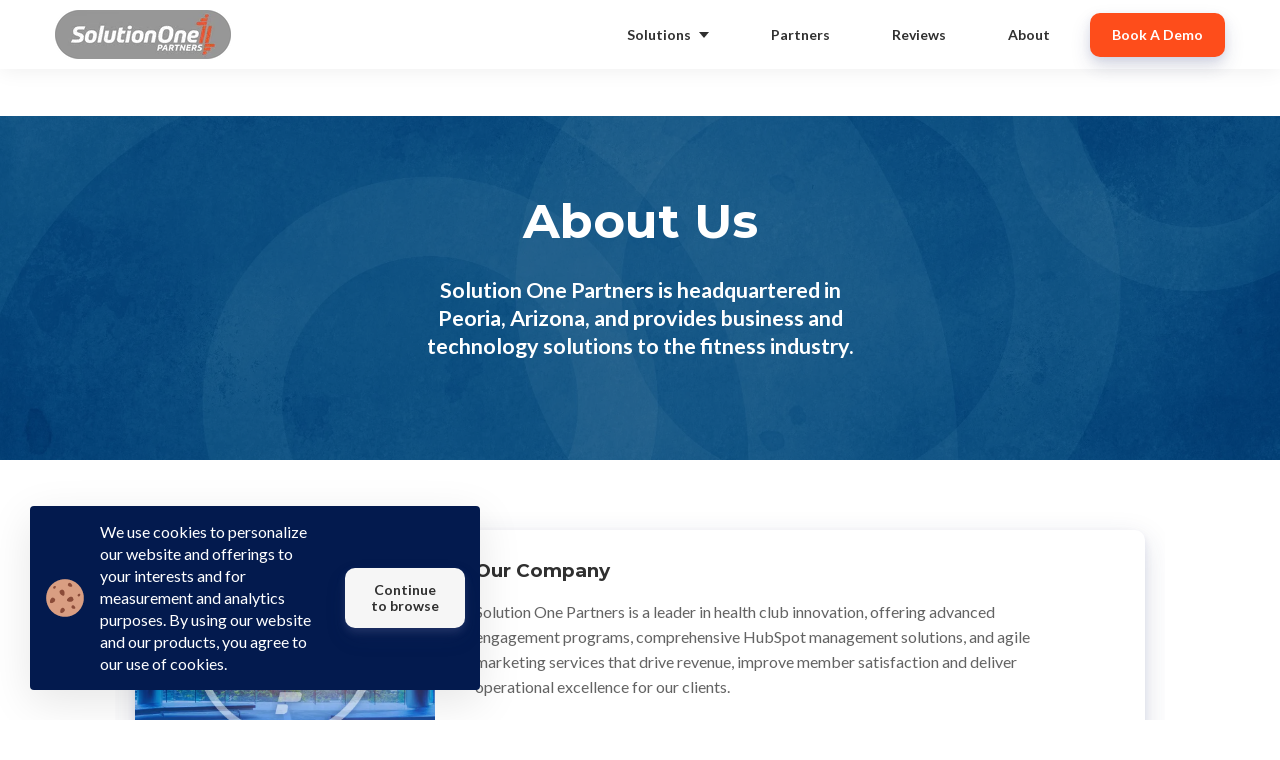

--- FILE ---
content_type: text/html; charset=utf-8
request_url: https://solutiononepartners.com/about_us/
body_size: 11703
content:

<!DOCTYPE html>
<html class="style-blue-3  custom-colors-enabled  custom-secondary-button-color-bright  custom_fonts comps live_website unicorn-platform-website" lang="en">


<head>
  
  
	<meta charset="utf-8">
	<meta name="viewport" content="width=device-width, initial-scale=1">
	<link rel="alternate" href="https://solutiononepartners.com/about_us/" hreflang="en" />
	
  
    
      <link rel="stylesheet" href="https://static-cdn.unicornplatform.com/2025-12-05.685/css/main.css">
    
  

  
    <script>
      window.isJsDelayed = false;
    </script>
    
      <script src="https://static-cdn.unicornplatform.com/2025-12-05.685/js/main.js" defer></script>
    
  
	
  
    
      <link href="https://fonts.googleapis.com/css?family=Montserrat:700|Lato:400,700&display=swap" rel="stylesheet"/><style>
			.custom_fonts .custom-google-fonts-enabled * {
				font-family: 'Lato', Helvetica, sans-serif;
			}
			.custom_fonts .custom-google-fonts-enabled h1,
			.custom_fonts .custom-google-fonts-enabled h2,
			.custom_fonts .custom-google-fonts-enabled h3,
			.custom_fonts .custom-google-fonts-enabled h4,
			.custom_fonts .custom-google-fonts-enabled h5,
			.custom_fonts .custom-google-fonts-enabled h6{
				font-family: 'Montserrat', Helvetica, serif;
			}
		</style>

    
  

	
		<link rel="icon" type="image/png" href="https://unicorn-images.b-cdn.net/8a133f8c-4521-41fb-8728-6f9252402877?optimizer=gif" sizes="16x16" />
	
	<meta property="og:type" content="website">

    
        <title>About Us</title>
        <meta property="og:title" content="About Us" />
        <meta name="twitter:title" content="About Us" />
    

    
        <meta name="description" content="Solution One Partners is headquartered in Peoria, Arizona, and provides business and technology solutions to the fitness industry.">
        <meta property="og:description" content="Solution One Partners is headquartered in Peoria, Arizona, and provides business and technology solutions to the fitness industry."/>
        <meta name="twitter:description" content="Solution One Partners is headquartered in Peoria, Arizona, and provides business and technology solutions to the fitness industry." />
    

	
		<meta property="og:image" content="https://unicorn-images.b-cdn.net/7f8dfcd1-f1d0-4540-9687-7192585533a8?optimizer=gif"/>
		<meta name="twitter:card" content="summary_large_image">
		<meta name="twitter:image" content="https://unicorn-images.b-cdn.net/7f8dfcd1-f1d0-4540-9687-7192585533a8?optimizer=gif">
  

  
  <link href="https://solutiononepartners.com/about_us/" rel="canonical"><meta name="twitter:url" content="https://solutiononepartners.com/about_us/"><meta property="og:url" content="https://solutiononepartners.com/about_us/">
	
	

  
  
    <script>
      window.unicornEnv = "production"
    </script>
  
  
	<script type="text/javascript" id="hs-script-loader" async defer src="//js.hs-scripts.com/45810484.js"></script>
	<!-- Google tag (gtag.js) --> <script async src="https://www.googletagmanager.com/gtag/js?id=G-DNYKVL9SVX"></script> <script>  window.dataLayer = window.dataLayer || [];  function gtag(){dataLayer.push(arguments);}  gtag('js', new Date());  gtag('config', 'G-DNYKVL9SVX'); </script>
  

  

  
  
</head>

<body class="custom-google-fonts-enabled comps has-cardRadius has-cardShadow has-fontSizeH1 has-buttonRadius has-buttonShadow has-fontSizeContent has-fontSizeParagraphs has-buttonShadow--large has-cardShadow--large " id="178624-520165">

    
	
	







	<nav 
  id="uni-navigation-bar" 
  class="js-nav nav-02  nav-02--sticky  nav-02--sticky--white  "
  
  >
		<div class="container container--large">
			<div class="nav-02__box">
				<div class="nav-02__logo"><a aria-label="Home" class="nav-02__link" href="/" target="_self">
					
            
						<img 
            
              class="nav-02__logo_img" 
              height="49"
              alt="S1p logo"
              
              
                src="https://unicorn-images.b-cdn.net/c71a11a7-e948-4f80-acff-51abd11d679e?optimizer=gif"
                srcset="https://unicorn-images.b-cdn.net/c71a11a7-e948-4f80-acff-51abd11d679e?optimizer=gif&amp;width=177&amp;height=49 177w,https://unicorn-images.b-cdn.net/c71a11a7-e948-4f80-acff-51abd11d679e?optimizer=gif&amp;width=354&amp;height=98 354w,https://unicorn-images.b-cdn.net/c71a11a7-e948-4f80-acff-51abd11d679e?optimizer=gif&amp;width=531&amp;height=147 531w,"
                sizes="177px"
              
            />
					
					
				</a></div>
				<div class="nav-02__links js-menu">
					<div class="nav-02__list_wrapper  ">
						<ul class="nav-02__list nav-02__list--desktop">
                        
                        
                            


    
        
            
                <li class="nav-02__item">
                    
                        <button class="button   button--black-outline  button--empty  button--has-dropdown button--has-arrow js-toggle-dropdown "><span class="button__text">Solutions</span>
                            <span class="dropdown">
                                <ul class="dropdown__list">
                                
                                    
                                        <li class="dropdown__item">
                                            <a href="/solutions" target="_self" class="button button--empty button--black-outline">
                                                <span class="button__text">See All Solutions</span>
                                            </a>
                                        </li>
                                    
                                
                                    
                                        <li class="dropdown__item">
                                            <a href="/marketingservices" target="_self" class="button button--empty button--black-outline">
                                                <span class="button__text">Marketing Services</span>
                                            </a>
                                        </li>
                                    
                                
                                    
                                        <li class="dropdown__item">
                                            <a href="/loyalty_rewards" target="_self" class="button button--empty button--black-outline">
                                                <span class="button__text">Loyalty & Rewards</span>
                                            </a>
                                        </li>
                                    
                                
                                    
                                        <li class="dropdown__item">
                                            <a href="/hubspot" target="_self" class="button button--empty button--black-outline">
                                                <span class="button__text">HubSpot for Fitness Brands</span>
                                            </a>
                                        </li>
                                    
                                
                                    
                                        <li class="dropdown__item">
                                            <a href="/digital-guest-registration" target="_self" class="button button--empty button--black-outline">
                                                <span class="button__text">Digital Guest Registration</span>
                                            </a>
                                        </li>
                                    
                                
                                    
                                        <li class="dropdown__item">
                                            <a href="/custom_referral" target="_self" class="button button--empty button--black-outline">
                                                <span class="button__text">Custom Referral Campaigns</span>
                                            </a>
                                        </li>
                                    
                                
                                    
                                        <li class="dropdown__item">
                                            <a href="/apparel" target="_self" class="button button--empty button--black-outline">
                                                <span class="button__text">Custom Brand Apparel Store</span>
                                            </a>
                                        </li>
                                    
                                
                                    
                                        <li class="dropdown__item">
                                            <a href="/ai_voice_technology" target="_self" class="button button--empty button--black-outline">
                                                <span class="button__text">AI Voice Technology</span>
                                            </a>
                                        </li>
                                    
                                
                                    
                                        <li class="dropdown__item">
                                            <a href="/advancedleadcapture" target="_self" class="button button--empty button--black-outline">
                                                <span class="button__text">Advanced Lead Capture</span>
                                            </a>
                                        </li>
                                    
                                
                                </ul>
                            </span>
                        </button>
                    
                </li>
            
        
    
        
            
                <li class="nav-02__item">
                    
                        <a
                            class="button   button--black-outline  button--empty "
                                href="/#other-01-801701" target="_self"><span class="button__text">Partners</span>
                            </a>
                    
                </li>
            
        
    
        
            
                <li class="nav-02__item">
                    
                        <a
                            class="button   button--black-outline  button--empty "
                                href="/#testimonials-02-713291" target="_self"><span class="button__text">Reviews</span>
                            </a>
                    
                </li>
            
        
    
        
            
                <li class="nav-02__item">
                    
                        <a
                            class="button   button--black-outline  button--empty "
                                href="/about_us" target="_self"><span class="button__text">About</span>
                            </a>
                    
                </li>
            
        
    


                        
							<li class="nav-02__item">
								
	
<div class="buttons-set"><ul class="buttons-set__list"><li class="buttons-set__item"><a
				 data-stripe-product-id="" data-stripe-mode="payment" data-successful-payment-url="" data-cancel-payment-url=""

				 class="button button--accent-bg " href="https://meetings.hubspot.com/ryan-wiederspan" target="_blank"    ><span class="button__text">Book A Demo</span></a></li></ul></div>

							</li>
						</ul>
						<ul class="nav-02__list nav-02__list--mobile">
                            
                            
                                


    
        
            
                <li class="nav-02__item">
                    
                        <button class="button   button--black-outline  button--empty  button--has-dropdown button--has-arrow js-toggle-dropdown "><span class="button__text">Solutions</span>
                            <span class="dropdown">
                                <ul class="dropdown__list">
                                
                                    
                                        <li class="dropdown__item">
                                            <a href="/solutions" target="_self" class="button button--empty button--black-outline">
                                                <span class="button__text">See All Solutions</span>
                                            </a>
                                        </li>
                                    
                                
                                    
                                        <li class="dropdown__item">
                                            <a href="/marketingservices" target="_self" class="button button--empty button--black-outline">
                                                <span class="button__text">Marketing Services</span>
                                            </a>
                                        </li>
                                    
                                
                                    
                                        <li class="dropdown__item">
                                            <a href="/loyalty_rewards" target="_self" class="button button--empty button--black-outline">
                                                <span class="button__text">Loyalty & Rewards</span>
                                            </a>
                                        </li>
                                    
                                
                                    
                                        <li class="dropdown__item">
                                            <a href="/hubspot" target="_self" class="button button--empty button--black-outline">
                                                <span class="button__text">HubSpot for Fitness Brands</span>
                                            </a>
                                        </li>
                                    
                                
                                    
                                        <li class="dropdown__item">
                                            <a href="/digital-guest-registration" target="_self" class="button button--empty button--black-outline">
                                                <span class="button__text">Digital Guest Registration</span>
                                            </a>
                                        </li>
                                    
                                
                                    
                                        <li class="dropdown__item">
                                            <a href="/custom_referral" target="_self" class="button button--empty button--black-outline">
                                                <span class="button__text">Custom Referral Campaigns</span>
                                            </a>
                                        </li>
                                    
                                
                                    
                                        <li class="dropdown__item">
                                            <a href="/apparel" target="_self" class="button button--empty button--black-outline">
                                                <span class="button__text">Custom Brand Apparel Store</span>
                                            </a>
                                        </li>
                                    
                                
                                    
                                        <li class="dropdown__item">
                                            <a href="/ai_voice_technology" target="_self" class="button button--empty button--black-outline">
                                                <span class="button__text">AI Voice Technology</span>
                                            </a>
                                        </li>
                                    
                                
                                    
                                        <li class="dropdown__item">
                                            <a href="/advancedleadcapture" target="_self" class="button button--empty button--black-outline">
                                                <span class="button__text">Advanced Lead Capture</span>
                                            </a>
                                        </li>
                                    
                                
                                </ul>
                            </span>
                        </button>
                    
                </li>
            
        
    
        
            
                <li class="nav-02__item">
                    
                        <a
                            class="button   button--black-outline  button--empty "
                                href="/#other-01-801701" target="_self"><span class="button__text">Partners</span>
                            </a>
                    
                </li>
            
        
    
        
            
                <li class="nav-02__item">
                    
                        <a
                            class="button   button--black-outline  button--empty "
                                href="/#testimonials-02-713291" target="_self"><span class="button__text">Reviews</span>
                            </a>
                    
                </li>
            
        
    
        
            
                <li class="nav-02__item">
                    
                        <a
                            class="button   button--black-outline  button--empty "
                                href="/about_us" target="_self"><span class="button__text">About</span>
                            </a>
                    
                </li>
            
        
    


                            
							<li class="nav-02__item">
								
	
<div class="buttons-set"><ul class="buttons-set__list"><li class="buttons-set__item"><a
				 data-stripe-product-id="" data-stripe-mode="payment" data-successful-payment-url="" data-cancel-payment-url=""

				 class="button button--accent-bg " href="https://meetings.hubspot.com/ryan-wiederspan" target="_blank"    ><span class="button__text">Book A Demo</span></a></li></ul></div>

							</li>
						</ul>
					</div>
          
            
              <div class="nav-02__burger">
	<button class="burger burger--black js-open-menu" type="button" title="Open menu">
		<div class="burger__box">
			<div class="burger__inner"></div>
		</div>
	</button>
</div>

            
          
				</div>
			</div>
		</div>
	</nav>
  
  




  
  
  
  
  
  
  
  
	<div 
    class="page-component__bg_image_box    bg-white-color   header-23-parent  is-first-component"
    id="header-23-687491"
    
    
  >
		
		<div 
      class="page-component__bg_overlay_box " 
      style=""
    >
			
		</div>
    
		<div class="page-component__wrapper" style="z-index: 15;padding-top: 1px;padding-bottom: 1px;">
      
        
	
	
	
	
	<header class="header-23 graphics-image default-graphics-image">
		<div class="container container--large header-23__container">
			<div class="header-23__left">
				<div class="header-23__left_content">
					
					
					<div class="header-23__cta_box">
						
	


					</div>
				</div>
			</div>
			<div class="header-23__right">
        
      </div>
		</div>
	</header>


      
		</div>
	</div>
  
  

  
  
  
  
  
  
  
  
	<div 
    class="page-component__bg_image_box    page-component__bg_image_box--dark-bg  bg-mature-color   page-component__bg_image_box--has-image  uni-is-dark-bg  header-29-parent  is-not-first-component"
    id="header-29-155631"
     style="background-image: url('https://unicorn-images.b-cdn.net/78ba8015-9c18-428a-8e75-717a35aa7fbe?optimizer=gif')" 
    
  >
		
		<div 
      class="page-component__bg_overlay_box " 
      style="opacity: 0.7;"
    >
			
		</div>
    
		<div class="page-component__wrapper" style="z-index: 14;padding-top:50px;padding-bottom:50px;">
      
        
	
	
	
	
	<header class="header-29">
		<div class="header-29__box">
			<div class="container container--mid header-29__container">
				<div class="header-29__text_box">
					
						
							<h2 class="title-text heading heading--accent header-29__heading  text-white" >About Us</h2>
						
					
					
						<div class="subtitle-text header-29__text content_box  text-white"><h3><strong>Solution One Partners is headquartered in Peoria, Arizona, and provides business and technology solutions to the fitness industry.</strong></h3>
</div>
					
					<div class="header-29__buttons">
						
	


					</div>
				</div>
			</div>
		</div>
	</header>


      
		</div>
	</div>
  
  

  
  
  
  
  
  
  
  
	<div 
    class="page-component__bg_image_box    bg-white-color   posts-03-parent  is-not-first-component"
    id="posts-03-468071"
    
    
  >
		
		<div 
      class="page-component__bg_overlay_box " 
      style=""
    >
			
		</div>
    
		<div class="page-component__wrapper" style="z-index: 13;padding-top:50px;">
      
        
	
  
  
  
	<div class="posts-03  slider_with_one_slide ">
		




		<div class="container">
			<div class="slider">
				<div class="slider__box js-slider" data-slider-config="{&quot;arrows&quot;: true, &quot;dots&quot;: true, &quot;infinite&quot;: true, &quot;speed&quot;: 300, &quot;fade&quot;: false, &quot;cssEase&quot;: &quot;ease&quot;, &quot;adaptiveHeight&quot;: false, &quot;lazyLoad&quot;: &quot;ondemand&quot;}"
				>
					
						<div class="posts-03__item ">
							<div class="sh-4 card-container posts-03__wrapper ">
								
                
                
									<div class="posts-03__img_box">

                      <img 
                        loading="lazy" 
                        alt="Solution one partners lobby interior" 
                        class="posts-03__img"
                        
                        
                          src="https://unicorn-images.b-cdn.net/57519e60-2da8-4f46-83e0-c4446dcf5031?optimizer=gif"
                          srcset="https://unicorn-images.b-cdn.net/57519e60-2da8-4f46-83e0-c4446dcf5031?optimizer=gif&amp;width=746&amp;height=420 746w,https://unicorn-images.b-cdn.net/57519e60-2da8-4f46-83e0-c4446dcf5031?optimizer=gif&amp;width=747&amp;height=420 747w,https://unicorn-images.b-cdn.net/57519e60-2da8-4f46-83e0-c4446dcf5031?optimizer=gif&amp;width=1776&amp;height=1000 1776w,https://unicorn-images.b-cdn.net/57519e60-2da8-4f46-83e0-c4446dcf5031?optimizer=gif&amp;width=1200&amp;height=675 1200w,https://unicorn-images.b-cdn.net/57519e60-2da8-4f46-83e0-c4446dcf5031?optimizer=gif&amp;width=1200&amp;height=675 1200w,"
                          sizes="(max-width: 320px) 746px,(max-width: 760px) 747px,1776px"
                        
                      >

                      <img 
                        loading="lazy" 
                        alt="Solution one partners lobby interior" 
                        class="posts-03__bg_img"
                        
                        
                          src="https://unicorn-images.b-cdn.net/57519e60-2da8-4f46-83e0-c4446dcf5031?optimizer=gif"
                          srcset="https://unicorn-images.b-cdn.net/57519e60-2da8-4f46-83e0-c4446dcf5031?optimizer=gif&amp;width=138&amp;height=78 138w,https://unicorn-images.b-cdn.net/57519e60-2da8-4f46-83e0-c4446dcf5031?optimizer=gif&amp;width=17&amp;height=10 17w,https://unicorn-images.b-cdn.net/57519e60-2da8-4f46-83e0-c4446dcf5031?optimizer=gif&amp;width=276&amp;height=156 276w,https://unicorn-images.b-cdn.net/57519e60-2da8-4f46-83e0-c4446dcf5031?optimizer=gif&amp;width=34&amp;height=20 34w,https://unicorn-images.b-cdn.net/57519e60-2da8-4f46-83e0-c4446dcf5031?optimizer=gif&amp;width=414&amp;height=234 414w,https://unicorn-images.b-cdn.net/57519e60-2da8-4f46-83e0-c4446dcf5031?optimizer=gif&amp;width=51&amp;height=30 51w,"
                          sizes="(max-width: 760px) 138px,17px"
                        
                      >

                  </div>
								
								<div class="posts-03__text_box ">
									<div class="posts-03__body">
										
										
											<h3 class="def-18_72 title-text--inner posts-03__title">Our Company</h3>
										
										
											<div class="content_box">
												<div class="content-text posts-03__text"><p></p>
<p>Solution One Partners is a leader in health club innovation, offering advanced engagement programs, comprehensive HubSpot management solutions, and agile marketing services that drive revenue, improve member satisfaction and deliver operational excellence for our clients.</p>
</div>
											</div>
										
										
									</div>
									
								</div>
							</div>
						</div>
					
				</div>
			</div>
			<div class="bottom_cta">
				
	


			</div>
		</div>
	</div>


      
		</div>
	</div>
  
  

  
  
  
  
  
  
  
  
	<div 
    class="page-component__bg_image_box    bg-white-color   links-01-parent  is-not-first-component"
    id="posts-01-510001"
    
    
  >
		
		<div 
      class="page-component__bg_overlay_box " 
      style=""
    >
			
		</div>
    
		<div class="page-component__wrapper" style="z-index: 12;padding-top: 1px;padding-bottom: 1px;">
      
        
	
  
  
	<div class="links-01">
		


	
	
	<div class="container container--small">
		<div class="title-box title-box--center">
			
			
				<div class="subtitle-text title-box__text content_box "><h2>Building Blocks of Success</h2>
</div>
			
		</div>
	</div>


		<div class="container container--small">
			<ul class="links-01__list">
				
					
				
					
				
					
				
					
				
					
				
					
				
					
				
					
				
					
				
			</ul>
			<div class="bottom_cta">
				
	


			</div>
		</div>
	</div>


      
		</div>
	</div>
  
    <style>
      /* Heading */

#posts-01-510001 .heading {
    font-size: 3.1em;
    line-height: 1.1;
    margin-bottom: 0.2em;
    margin-top: 0.5em;
    font-weight: 700;
}

@media (max-width: 768px) {
    #posts-01-510001 .heading {
        font-size: 2.4em;
        line-height: 1.2;
        margin-bottom: 0.3em;
    }
}

@media (max-width: 500px) {
    #posts-01-510001 .heading {
        font-size: 2em;
        line-height: 1.2;
        margin-bottom: 0.3em;
    }
}

/* Sub-heading */

#posts-01-510001 .title-box__text {
      font-size: 1.2em;
      line-height: 1.4;
      max-width: 600px;
}
@media (max-width: 768px) {
#posts-01-510001 .title-box__text {
      font-size: 1.1em;
      line-height: 1.4;
   }
}
#posts-01-510001 .container--small {
    max-width: 1200px;
}

/* Image */

#posts-01-510001 .links-01__list {
    display: flex;
    padding: 0;
    margin: 0;
    list-style: none;
    margin-top: 40px;
    flex-wrap: wrap;
    align-items: stretch;
    justify-content: center;
}
#posts-01-510001 .links-01__item {
    margin-bottom: 16px;
    display: flex;
    width: 100%;
    max-width: 50%;
    align-items: stretch;
 }
#posts-01-510001 .links-01__link {
    border-radius: 16px;
    box-shadow: none;
    border: 1px solid rgba(136,144,195,0.25);
    transition: box-shadow .2s ease,transform .2s ease;
    min-height: 140px;
    display: flex;
    align-content: center;
    align-items: center;
    width: 100%;
    margin-right: 8px;
    margin-left: 8px;
}
#posts-01-510001 .links-01__link:hover {
    border: 1px solid rgba(136,144,195,0.6);
}

@media (max-width: 1020px) {
#posts-01-510001 .links-01__list {
    display: flex;
    align-items: stretch;
    justify-content: center;
    flex-direction: column;
}
}

@media (max-width: 1020px) {
#posts-01-510001 .links-01__item {
    max-width: 100%;
 }
}

/* Dark BG */

#posts-01-510001.uni-is-dark-bg .links-01__link {
    border-radius: 16px;
    box-shadow: none;
    border: 1px solid rgba(255,255,255,0.2);
    transition: box-shadow .2s ease,transform .2s ease;
    min-height: 140px;
    display: flex;
    align-content: center;
    align-items: center;
    width: 100%;
    margin-right: 8px;
    margin-left: 8px;
    background-color: transparent;
}
#posts-01-510001.uni-is-dark-bg .links-01__link:hover {
    border: 1px solid rgba(255,255,255,0.6);
}

#posts-01-510001.uni-is-dark-bg .links-01__text_title {
    color: white;
}
#posts-01-510001.uni-is-dark-bg .links-01__pseudo-button {
background-color: rgb(0 0 0 / 15%);
}

#posts-01-510001.uni-is-dark-bg .icon svg * {
   fill:white;
}
    </style>
  
  

  
  
  
  
  
  
  
  
	<div 
    class="page-component__bg_image_box    bg-white-color   posts-05-parent  is-not-first-component"
    id="posts-05-4131"
    
    
  >
		
		<div 
      class="page-component__bg_overlay_box " 
      style=""
    >
			
		</div>
    
		<div class="page-component__wrapper" style="z-index: 11;padding-top: 1px;padding-bottom:100px;">
      
        
	
  
	<div class="posts-05">
		




		<div class="container container--large">
			<div class="posts-05__wrapper">
				
					<div class="sh-4 card-container posts-05__item">
						<div class="posts-05__img_box  " style="background-color: #e4e4e4">
							
                
								

	
		<img loading="lazy"
      alt="Success team working together"
			class="posts-05__img"
			height="100"

      
        src="https://unicorn-images.b-cdn.net/a17491ee-62af-4bf0-87f4-1f3cc6d91d53?optimizer=gif"
        srcset="https://unicorn-images.b-cdn.net/a17491ee-62af-4bf0-87f4-1f3cc6d91d53?optimizer=gif&amp;width=177&amp;height=100 177w,https://unicorn-images.b-cdn.net/a17491ee-62af-4bf0-87f4-1f3cc6d91d53?optimizer=gif&amp;width=177&amp;height=100 177w,https://unicorn-images.b-cdn.net/a17491ee-62af-4bf0-87f4-1f3cc6d91d53?optimizer=gif&amp;width=178&amp;height=100 178w,https://unicorn-images.b-cdn.net/a17491ee-62af-4bf0-87f4-1f3cc6d91d53?optimizer=gif&amp;width=178&amp;height=100 178w,https://unicorn-images.b-cdn.net/a17491ee-62af-4bf0-87f4-1f3cc6d91d53?optimizer=gif&amp;width=177&amp;height=100 177w,https://unicorn-images.b-cdn.net/a17491ee-62af-4bf0-87f4-1f3cc6d91d53?optimizer=gif&amp;width=354&amp;height=200 354w,https://unicorn-images.b-cdn.net/a17491ee-62af-4bf0-87f4-1f3cc6d91d53?optimizer=gif&amp;width=354&amp;height=200 354w,https://unicorn-images.b-cdn.net/a17491ee-62af-4bf0-87f4-1f3cc6d91d53?optimizer=gif&amp;width=356&amp;height=200 356w,https://unicorn-images.b-cdn.net/a17491ee-62af-4bf0-87f4-1f3cc6d91d53?optimizer=gif&amp;width=356&amp;height=200 356w,https://unicorn-images.b-cdn.net/a17491ee-62af-4bf0-87f4-1f3cc6d91d53?optimizer=gif&amp;width=354&amp;height=200 354w,https://unicorn-images.b-cdn.net/a17491ee-62af-4bf0-87f4-1f3cc6d91d53?optimizer=gif&amp;width=531&amp;height=300 531w,https://unicorn-images.b-cdn.net/a17491ee-62af-4bf0-87f4-1f3cc6d91d53?optimizer=gif&amp;width=531&amp;height=300 531w,https://unicorn-images.b-cdn.net/a17491ee-62af-4bf0-87f4-1f3cc6d91d53?optimizer=gif&amp;width=534&amp;height=300 534w,https://unicorn-images.b-cdn.net/a17491ee-62af-4bf0-87f4-1f3cc6d91d53?optimizer=gif&amp;width=534&amp;height=300 534w,https://unicorn-images.b-cdn.net/a17491ee-62af-4bf0-87f4-1f3cc6d91d53?optimizer=gif&amp;width=531&amp;height=300 531w,"
        sizes="(max-width: 320px) 177px,(max-width: 375px) 177px,(max-width: 425px) 178px,(max-width: 600px) 178px,177px"
      
		/>
	


							
						</div>
						<div class="posts-05__text">
							
								<h3 class="posts-05__title"><span class="title-text--inner def-18_72">Team Support</span><span class="content-text def-14 posts-05__title_info"></span></h3>
							
							<div class="content-text posts-05__info content_box"><p>Our experienced Client Success Team supports you with ongoing optimization strategies and analysis-based insights.</p>
</div>
							
						</div>
					</div>
				
					<div class="sh-4 card-container posts-05__item">
						<div class="posts-05__img_box  " style="background-color: #b9e985">
							
                
								

	
		<img loading="lazy"
      alt="Customer service representative"
			class="posts-05__img"
			height="100"

      
        src="https://unicorn-images.b-cdn.net/c921221b-53c0-45a7-a830-53586a83eeec?optimizer=gif"
        srcset="https://unicorn-images.b-cdn.net/c921221b-53c0-45a7-a830-53586a83eeec?optimizer=gif&amp;width=177&amp;height=100 177w,https://unicorn-images.b-cdn.net/c921221b-53c0-45a7-a830-53586a83eeec?optimizer=gif&amp;width=177&amp;height=100 177w,https://unicorn-images.b-cdn.net/c921221b-53c0-45a7-a830-53586a83eeec?optimizer=gif&amp;width=178&amp;height=100 178w,https://unicorn-images.b-cdn.net/c921221b-53c0-45a7-a830-53586a83eeec?optimizer=gif&amp;width=178&amp;height=100 178w,https://unicorn-images.b-cdn.net/c921221b-53c0-45a7-a830-53586a83eeec?optimizer=gif&amp;width=177&amp;height=100 177w,https://unicorn-images.b-cdn.net/c921221b-53c0-45a7-a830-53586a83eeec?optimizer=gif&amp;width=354&amp;height=200 354w,https://unicorn-images.b-cdn.net/c921221b-53c0-45a7-a830-53586a83eeec?optimizer=gif&amp;width=354&amp;height=200 354w,https://unicorn-images.b-cdn.net/c921221b-53c0-45a7-a830-53586a83eeec?optimizer=gif&amp;width=356&amp;height=200 356w,https://unicorn-images.b-cdn.net/c921221b-53c0-45a7-a830-53586a83eeec?optimizer=gif&amp;width=356&amp;height=200 356w,https://unicorn-images.b-cdn.net/c921221b-53c0-45a7-a830-53586a83eeec?optimizer=gif&amp;width=354&amp;height=200 354w,https://unicorn-images.b-cdn.net/c921221b-53c0-45a7-a830-53586a83eeec?optimizer=gif&amp;width=531&amp;height=300 531w,https://unicorn-images.b-cdn.net/c921221b-53c0-45a7-a830-53586a83eeec?optimizer=gif&amp;width=531&amp;height=300 531w,https://unicorn-images.b-cdn.net/c921221b-53c0-45a7-a830-53586a83eeec?optimizer=gif&amp;width=534&amp;height=300 534w,https://unicorn-images.b-cdn.net/c921221b-53c0-45a7-a830-53586a83eeec?optimizer=gif&amp;width=534&amp;height=300 534w,https://unicorn-images.b-cdn.net/c921221b-53c0-45a7-a830-53586a83eeec?optimizer=gif&amp;width=531&amp;height=300 531w,"
        sizes="(max-width: 320px) 177px,(max-width: 375px) 177px,(max-width: 425px) 178px,(max-width: 600px) 178px,177px"
      
		/>
	


							
						</div>
						<div class="posts-05__text">
							
								<h3 class="posts-05__title"><span class="title-text--inner def-18_72">Customer Service</span><span class="content-text def-14 posts-05__title_info"></span></h3>
							
							<div class="content-text posts-05__info content_box"><p>We offer comprehensive contact options in the U.S., including email, chat, and live operator coverage to meet your business needs.</p>
</div>
							
						</div>
					</div>
				
					<div class="sh-4 card-container posts-05__item">
						<div class="posts-05__img_box  " style="background-color: #dbfff5">
							
                
								

	
		<img loading="lazy"
      alt="Program analytics tablet laptop"
			class="posts-05__img"
			height="20"

      
        src="https://unicorn-images.b-cdn.net/f74f2699-b8f0-46fa-8dea-db1dc7c40fc4?optimizer=gif"
        srcset="https://unicorn-images.b-cdn.net/f74f2699-b8f0-46fa-8dea-db1dc7c40fc4?optimizer=gif&amp;width=36&amp;height=20 36w,https://unicorn-images.b-cdn.net/f74f2699-b8f0-46fa-8dea-db1dc7c40fc4?optimizer=gif&amp;width=36&amp;height=20 36w,https://unicorn-images.b-cdn.net/f74f2699-b8f0-46fa-8dea-db1dc7c40fc4?optimizer=gif&amp;width=36&amp;height=20 36w,https://unicorn-images.b-cdn.net/f74f2699-b8f0-46fa-8dea-db1dc7c40fc4?optimizer=gif&amp;width=36&amp;height=20 36w,https://unicorn-images.b-cdn.net/f74f2699-b8f0-46fa-8dea-db1dc7c40fc4?optimizer=gif&amp;width=36&amp;height=20 36w,https://unicorn-images.b-cdn.net/f74f2699-b8f0-46fa-8dea-db1dc7c40fc4?optimizer=gif&amp;width=72&amp;height=40 72w,https://unicorn-images.b-cdn.net/f74f2699-b8f0-46fa-8dea-db1dc7c40fc4?optimizer=gif&amp;width=72&amp;height=40 72w,https://unicorn-images.b-cdn.net/f74f2699-b8f0-46fa-8dea-db1dc7c40fc4?optimizer=gif&amp;width=72&amp;height=40 72w,https://unicorn-images.b-cdn.net/f74f2699-b8f0-46fa-8dea-db1dc7c40fc4?optimizer=gif&amp;width=72&amp;height=40 72w,https://unicorn-images.b-cdn.net/f74f2699-b8f0-46fa-8dea-db1dc7c40fc4?optimizer=gif&amp;width=72&amp;height=40 72w,https://unicorn-images.b-cdn.net/f74f2699-b8f0-46fa-8dea-db1dc7c40fc4?optimizer=gif&amp;width=108&amp;height=60 108w,https://unicorn-images.b-cdn.net/f74f2699-b8f0-46fa-8dea-db1dc7c40fc4?optimizer=gif&amp;width=108&amp;height=60 108w,https://unicorn-images.b-cdn.net/f74f2699-b8f0-46fa-8dea-db1dc7c40fc4?optimizer=gif&amp;width=108&amp;height=60 108w,https://unicorn-images.b-cdn.net/f74f2699-b8f0-46fa-8dea-db1dc7c40fc4?optimizer=gif&amp;width=108&amp;height=60 108w,https://unicorn-images.b-cdn.net/f74f2699-b8f0-46fa-8dea-db1dc7c40fc4?optimizer=gif&amp;width=108&amp;height=60 108w,"
        sizes="(max-width: 320px) 36px,(max-width: 375px) 36px,(max-width: 425px) 36px,(max-width: 600px) 36px,36px"
      
		/>
	


							
						</div>
						<div class="posts-05__text">
							
								<h3 class="posts-05__title"><span class="title-text--inner def-18_72">Program Analytics</span><span class="content-text def-14 posts-05__title_info"></span></h3>
							
							<div class="content-text posts-05__info content_box"><p>Our in-house analytics team continually collects and analyzes your program data to ensure success and maximize your return on investment.</p>
</div>
							
						</div>
					</div>
				
					<div class="sh-4 card-container posts-05__item">
						<div class="posts-05__img_box  " style="background-color: #dbfff5">
							
                
								

	
		<img loading="lazy"
      alt="Strategic marketing meeting"
			class="posts-05__img"
			height="20"

      
        src="https://unicorn-images.b-cdn.net/26048a2d-5f63-4413-a5be-76a36ff57024?optimizer=gif"
        srcset="https://unicorn-images.b-cdn.net/26048a2d-5f63-4413-a5be-76a36ff57024?optimizer=gif&amp;width=36&amp;height=20 36w,https://unicorn-images.b-cdn.net/26048a2d-5f63-4413-a5be-76a36ff57024?optimizer=gif&amp;width=36&amp;height=20 36w,https://unicorn-images.b-cdn.net/26048a2d-5f63-4413-a5be-76a36ff57024?optimizer=gif&amp;width=36&amp;height=20 36w,https://unicorn-images.b-cdn.net/26048a2d-5f63-4413-a5be-76a36ff57024?optimizer=gif&amp;width=36&amp;height=20 36w,https://unicorn-images.b-cdn.net/26048a2d-5f63-4413-a5be-76a36ff57024?optimizer=gif&amp;width=36&amp;height=20 36w,https://unicorn-images.b-cdn.net/26048a2d-5f63-4413-a5be-76a36ff57024?optimizer=gif&amp;width=72&amp;height=40 72w,https://unicorn-images.b-cdn.net/26048a2d-5f63-4413-a5be-76a36ff57024?optimizer=gif&amp;width=72&amp;height=40 72w,https://unicorn-images.b-cdn.net/26048a2d-5f63-4413-a5be-76a36ff57024?optimizer=gif&amp;width=72&amp;height=40 72w,https://unicorn-images.b-cdn.net/26048a2d-5f63-4413-a5be-76a36ff57024?optimizer=gif&amp;width=72&amp;height=40 72w,https://unicorn-images.b-cdn.net/26048a2d-5f63-4413-a5be-76a36ff57024?optimizer=gif&amp;width=72&amp;height=40 72w,https://unicorn-images.b-cdn.net/26048a2d-5f63-4413-a5be-76a36ff57024?optimizer=gif&amp;width=108&amp;height=60 108w,https://unicorn-images.b-cdn.net/26048a2d-5f63-4413-a5be-76a36ff57024?optimizer=gif&amp;width=108&amp;height=60 108w,https://unicorn-images.b-cdn.net/26048a2d-5f63-4413-a5be-76a36ff57024?optimizer=gif&amp;width=108&amp;height=60 108w,https://unicorn-images.b-cdn.net/26048a2d-5f63-4413-a5be-76a36ff57024?optimizer=gif&amp;width=108&amp;height=60 108w,https://unicorn-images.b-cdn.net/26048a2d-5f63-4413-a5be-76a36ff57024?optimizer=gif&amp;width=108&amp;height=60 108w,"
        sizes="(max-width: 320px) 36px,(max-width: 375px) 36px,(max-width: 425px) 36px,(max-width: 600px) 36px,36px"
      
		/>
	


							
						</div>
						<div class="posts-05__text">
							
								<h3 class="posts-05__title"><span class="title-text--inner def-18_72">Strategic Marketing</span><span class="content-text def-14 posts-05__title_info"></span></h3>
							
							<div class="content-text posts-05__info content_box"><p>We work with clients to develop effective long-term marketing strategies, including on-site promotions, email campaigns, and push notifications to drive member engagement.</p>
</div>
							
						</div>
					</div>
				
					<div class="sh-4 card-container posts-05__item">
						<div class="posts-05__img_box  " style="background-color: #dbfff5">
							
                
								

	
		<img loading="lazy"
      alt="Account management phone call"
			class="posts-05__img"
			height="20"

      
        src="https://unicorn-images.b-cdn.net/2282db70-c623-4f00-afbc-648ac8351405?optimizer=gif"
        srcset="https://unicorn-images.b-cdn.net/2282db70-c623-4f00-afbc-648ac8351405?optimizer=gif&amp;width=36&amp;height=20 36w,https://unicorn-images.b-cdn.net/2282db70-c623-4f00-afbc-648ac8351405?optimizer=gif&amp;width=36&amp;height=20 36w,https://unicorn-images.b-cdn.net/2282db70-c623-4f00-afbc-648ac8351405?optimizer=gif&amp;width=36&amp;height=20 36w,https://unicorn-images.b-cdn.net/2282db70-c623-4f00-afbc-648ac8351405?optimizer=gif&amp;width=36&amp;height=20 36w,https://unicorn-images.b-cdn.net/2282db70-c623-4f00-afbc-648ac8351405?optimizer=gif&amp;width=36&amp;height=20 36w,https://unicorn-images.b-cdn.net/2282db70-c623-4f00-afbc-648ac8351405?optimizer=gif&amp;width=72&amp;height=40 72w,https://unicorn-images.b-cdn.net/2282db70-c623-4f00-afbc-648ac8351405?optimizer=gif&amp;width=72&amp;height=40 72w,https://unicorn-images.b-cdn.net/2282db70-c623-4f00-afbc-648ac8351405?optimizer=gif&amp;width=72&amp;height=40 72w,https://unicorn-images.b-cdn.net/2282db70-c623-4f00-afbc-648ac8351405?optimizer=gif&amp;width=72&amp;height=40 72w,https://unicorn-images.b-cdn.net/2282db70-c623-4f00-afbc-648ac8351405?optimizer=gif&amp;width=72&amp;height=40 72w,https://unicorn-images.b-cdn.net/2282db70-c623-4f00-afbc-648ac8351405?optimizer=gif&amp;width=108&amp;height=60 108w,https://unicorn-images.b-cdn.net/2282db70-c623-4f00-afbc-648ac8351405?optimizer=gif&amp;width=108&amp;height=60 108w,https://unicorn-images.b-cdn.net/2282db70-c623-4f00-afbc-648ac8351405?optimizer=gif&amp;width=108&amp;height=60 108w,https://unicorn-images.b-cdn.net/2282db70-c623-4f00-afbc-648ac8351405?optimizer=gif&amp;width=108&amp;height=60 108w,https://unicorn-images.b-cdn.net/2282db70-c623-4f00-afbc-648ac8351405?optimizer=gif&amp;width=108&amp;height=60 108w,"
        sizes="(max-width: 320px) 36px,(max-width: 375px) 36px,(max-width: 425px) 36px,(max-width: 600px) 36px,36px"
      
		/>
	


							
						</div>
						<div class="posts-05__text">
							
								<h3 class="posts-05__title"><span class="title-text--inner def-18_72">Account Management</span><span class="content-text def-14 posts-05__title_info"></span></h3>
							
							<div class="content-text posts-05__info content_box"><p>Our client success team helps onboard you and implement your programs, supplemented with weekly calls, monthly check-ins, and quarterly business reviews.</p>
</div>
							
						</div>
					</div>
				
					<div class="sh-4 card-container posts-05__item">
						<div class="posts-05__img_box  " style="background-color: #dbfff5">
							
                
								

	
		<img loading="lazy"
      alt="Co branded solutions"
			class="posts-05__img"
			height="40"

      
        src="https://unicorn-images.b-cdn.net/bc4beee9-39ed-46db-8db0-4d352874502f?optimizer=gif"
        srcset="https://unicorn-images.b-cdn.net/bc4beee9-39ed-46db-8db0-4d352874502f?optimizer=gif&amp;width=71&amp;height=40 71w,https://unicorn-images.b-cdn.net/bc4beee9-39ed-46db-8db0-4d352874502f?optimizer=gif&amp;width=71&amp;height=40 71w,https://unicorn-images.b-cdn.net/bc4beee9-39ed-46db-8db0-4d352874502f?optimizer=gif&amp;width=72&amp;height=40 72w,https://unicorn-images.b-cdn.net/bc4beee9-39ed-46db-8db0-4d352874502f?optimizer=gif&amp;width=71&amp;height=40 71w,https://unicorn-images.b-cdn.net/bc4beee9-39ed-46db-8db0-4d352874502f?optimizer=gif&amp;width=71&amp;height=40 71w,https://unicorn-images.b-cdn.net/bc4beee9-39ed-46db-8db0-4d352874502f?optimizer=gif&amp;width=142&amp;height=80 142w,https://unicorn-images.b-cdn.net/bc4beee9-39ed-46db-8db0-4d352874502f?optimizer=gif&amp;width=142&amp;height=80 142w,https://unicorn-images.b-cdn.net/bc4beee9-39ed-46db-8db0-4d352874502f?optimizer=gif&amp;width=144&amp;height=80 144w,https://unicorn-images.b-cdn.net/bc4beee9-39ed-46db-8db0-4d352874502f?optimizer=gif&amp;width=142&amp;height=80 142w,https://unicorn-images.b-cdn.net/bc4beee9-39ed-46db-8db0-4d352874502f?optimizer=gif&amp;width=142&amp;height=80 142w,https://unicorn-images.b-cdn.net/bc4beee9-39ed-46db-8db0-4d352874502f?optimizer=gif&amp;width=213&amp;height=120 213w,https://unicorn-images.b-cdn.net/bc4beee9-39ed-46db-8db0-4d352874502f?optimizer=gif&amp;width=213&amp;height=120 213w,https://unicorn-images.b-cdn.net/bc4beee9-39ed-46db-8db0-4d352874502f?optimizer=gif&amp;width=216&amp;height=120 216w,https://unicorn-images.b-cdn.net/bc4beee9-39ed-46db-8db0-4d352874502f?optimizer=gif&amp;width=213&amp;height=120 213w,https://unicorn-images.b-cdn.net/bc4beee9-39ed-46db-8db0-4d352874502f?optimizer=gif&amp;width=213&amp;height=120 213w,"
        sizes="(max-width: 320px) 71px,(max-width: 375px) 71px,(max-width: 425px) 72px,(max-width: 600px) 71px,71px"
      
		/>
	


							
						</div>
						<div class="posts-05__text">
							
								<h3 class="posts-05__title"><span class="title-text--inner def-18_72">Co-Branded Solutions</span><span class="content-text def-14 posts-05__title_info"></span></h3>
							
							<div class="content-text posts-05__info content_box"><p>Increase member engagement using your brand alongside professionally designed redemption sites and marketing collateral.</p>
</div>
							
						</div>
					</div>
				
					<div class="sh-4 card-container posts-05__item">
						<div class="posts-05__img_box  " style="background-color: #dbfff5">
							
                
								

	
		<img loading="lazy"
      alt="Strategic alliances"
			class="posts-05__img"
			height="20"

      
        src="https://unicorn-images.b-cdn.net/5007c4b1-b9c0-4dd7-8c7b-d6ac90789208?optimizer=gif"
        srcset="https://unicorn-images.b-cdn.net/5007c4b1-b9c0-4dd7-8c7b-d6ac90789208?optimizer=gif&amp;width=36&amp;height=20 36w,https://unicorn-images.b-cdn.net/5007c4b1-b9c0-4dd7-8c7b-d6ac90789208?optimizer=gif&amp;width=36&amp;height=20 36w,https://unicorn-images.b-cdn.net/5007c4b1-b9c0-4dd7-8c7b-d6ac90789208?optimizer=gif&amp;width=36&amp;height=20 36w,https://unicorn-images.b-cdn.net/5007c4b1-b9c0-4dd7-8c7b-d6ac90789208?optimizer=gif&amp;width=36&amp;height=20 36w,https://unicorn-images.b-cdn.net/5007c4b1-b9c0-4dd7-8c7b-d6ac90789208?optimizer=gif&amp;width=36&amp;height=20 36w,https://unicorn-images.b-cdn.net/5007c4b1-b9c0-4dd7-8c7b-d6ac90789208?optimizer=gif&amp;width=72&amp;height=40 72w,https://unicorn-images.b-cdn.net/5007c4b1-b9c0-4dd7-8c7b-d6ac90789208?optimizer=gif&amp;width=72&amp;height=40 72w,https://unicorn-images.b-cdn.net/5007c4b1-b9c0-4dd7-8c7b-d6ac90789208?optimizer=gif&amp;width=72&amp;height=40 72w,https://unicorn-images.b-cdn.net/5007c4b1-b9c0-4dd7-8c7b-d6ac90789208?optimizer=gif&amp;width=72&amp;height=40 72w,https://unicorn-images.b-cdn.net/5007c4b1-b9c0-4dd7-8c7b-d6ac90789208?optimizer=gif&amp;width=72&amp;height=40 72w,https://unicorn-images.b-cdn.net/5007c4b1-b9c0-4dd7-8c7b-d6ac90789208?optimizer=gif&amp;width=108&amp;height=60 108w,https://unicorn-images.b-cdn.net/5007c4b1-b9c0-4dd7-8c7b-d6ac90789208?optimizer=gif&amp;width=108&amp;height=60 108w,https://unicorn-images.b-cdn.net/5007c4b1-b9c0-4dd7-8c7b-d6ac90789208?optimizer=gif&amp;width=108&amp;height=60 108w,https://unicorn-images.b-cdn.net/5007c4b1-b9c0-4dd7-8c7b-d6ac90789208?optimizer=gif&amp;width=108&amp;height=60 108w,https://unicorn-images.b-cdn.net/5007c4b1-b9c0-4dd7-8c7b-d6ac90789208?optimizer=gif&amp;width=108&amp;height=60 108w,"
        sizes="(max-width: 320px) 36px,(max-width: 375px) 36px,(max-width: 425px) 36px,(max-width: 600px) 36px,36px"
      
		/>
	


							
						</div>
						<div class="posts-05__text">
							
								<h3 class="posts-05__title"><span class="title-text--inner def-18_72">Strategic Alliances</span><span class="content-text def-14 posts-05__title_info"></span></h3>
							
							<div class="content-text posts-05__info content_box"><p>We have forged alliances with a wide array of partners to provide our clients and their members with enterprise-level awards.</p>
</div>
							
						</div>
					</div>
				
					<div class="sh-4 card-container posts-05__item">
						<div class="posts-05__img_box  " style="background-color: #dbfff5">
							
                
								

	
		<img loading="lazy"
      alt="Turnkey solutions"
			class="posts-05__img"
			height="20"

      
        src="https://unicorn-images.b-cdn.net/2929a683-1e27-4fdb-a38d-1e09a76b0616?optimizer=gif"
        srcset="https://unicorn-images.b-cdn.net/2929a683-1e27-4fdb-a38d-1e09a76b0616?optimizer=gif&amp;width=36&amp;height=20 36w,https://unicorn-images.b-cdn.net/2929a683-1e27-4fdb-a38d-1e09a76b0616?optimizer=gif&amp;width=36&amp;height=20 36w,https://unicorn-images.b-cdn.net/2929a683-1e27-4fdb-a38d-1e09a76b0616?optimizer=gif&amp;width=36&amp;height=20 36w,https://unicorn-images.b-cdn.net/2929a683-1e27-4fdb-a38d-1e09a76b0616?optimizer=gif&amp;width=36&amp;height=20 36w,https://unicorn-images.b-cdn.net/2929a683-1e27-4fdb-a38d-1e09a76b0616?optimizer=gif&amp;width=36&amp;height=20 36w,https://unicorn-images.b-cdn.net/2929a683-1e27-4fdb-a38d-1e09a76b0616?optimizer=gif&amp;width=72&amp;height=40 72w,https://unicorn-images.b-cdn.net/2929a683-1e27-4fdb-a38d-1e09a76b0616?optimizer=gif&amp;width=72&amp;height=40 72w,https://unicorn-images.b-cdn.net/2929a683-1e27-4fdb-a38d-1e09a76b0616?optimizer=gif&amp;width=72&amp;height=40 72w,https://unicorn-images.b-cdn.net/2929a683-1e27-4fdb-a38d-1e09a76b0616?optimizer=gif&amp;width=72&amp;height=40 72w,https://unicorn-images.b-cdn.net/2929a683-1e27-4fdb-a38d-1e09a76b0616?optimizer=gif&amp;width=72&amp;height=40 72w,https://unicorn-images.b-cdn.net/2929a683-1e27-4fdb-a38d-1e09a76b0616?optimizer=gif&amp;width=108&amp;height=60 108w,https://unicorn-images.b-cdn.net/2929a683-1e27-4fdb-a38d-1e09a76b0616?optimizer=gif&amp;width=108&amp;height=60 108w,https://unicorn-images.b-cdn.net/2929a683-1e27-4fdb-a38d-1e09a76b0616?optimizer=gif&amp;width=108&amp;height=60 108w,https://unicorn-images.b-cdn.net/2929a683-1e27-4fdb-a38d-1e09a76b0616?optimizer=gif&amp;width=108&amp;height=60 108w,https://unicorn-images.b-cdn.net/2929a683-1e27-4fdb-a38d-1e09a76b0616?optimizer=gif&amp;width=108&amp;height=60 108w,"
        sizes="(max-width: 320px) 36px,(max-width: 375px) 36px,(max-width: 425px) 36px,(max-width: 600px) 36px,36px"
      
		/>
	


							
						</div>
						<div class="posts-05__text">
							
								<h3 class="posts-05__title"><span class="title-text--inner def-18_72">Turnkey Solutions</span><span class="content-text def-14 posts-05__title_info"></span></h3>
							
							<div class="content-text posts-05__info content_box"><p>We provide our clients with all the keys to success: cutting-edge technology, comprehensive awards, and world-class customer service.</p>
</div>
							
						</div>
					</div>
				
			</div>
			<div class="bottom_cta">
				
	


			</div>
		</div>
	</div>


      
		</div>
	</div>
  
    <style>
      /* Heading */

#posts-05-4131 .heading {
    font-size: 3.1em;
    line-height: 1.1;
    margin-bottom: 0.2em;
    margin-top: 0.5em;
    font-weight: 700;
}

@media (max-width: 768px) {
    #posts-05-4131 .heading {
        font-size: 2.4em;
        line-height: 1.2;
        margin-bottom: 0.3em;
    }
}

@media (max-width: 500px) {
    #posts-05-4131 .heading {
        font-size: 2em;
        line-height: 1.2;
        margin-bottom: 0.3em;
    }
}

/* Sub-heading */

#posts-05-4131 .title-box__text {
      font-size: 1.2em;
      line-height: 1.4;
      max-width: 600px;
}
@media (max-width: 768px) {
#posts-05-4131 .title-box__text {
      font-size: 1.1em;
      line-height: 1.4;
   }
}
#posts-05-4131 .container--small {
    max-width: 650px;
}

/* Image */

#posts-05-4131 .posts-05__img {
    max-width: 100%;
    max-height: 100%;
    object-fit: cover; /* Use cover to fill the container while maintaining proportions */
    height: 100%;
    width: 100%;
    object-position: center top;
}

#posts-05-4131 .posts-05__img_box {
    display: content;
    align-items: flex-end;
    position: relative;
    height: 160px;
}

#posts-05-4131 .posts-05__text {
    padding: 16px 32px 32px;
    width: 100%;
}

#posts-05-4131 .posts-05__item {
    margin: 10px;
    border-radius: 16px;
    box-shadow: none;
    border: 1px solid rgba(136,144,195,0.25);
    transition: box-shadow .2s ease,transform .2s ease;
    display: flex;
    flex-direction: column;
}

#posts-05-4131 .posts-05__wrapper {
    align-items: stretch;
}
#posts-05-4131 .posts-05__text {
    display: flex;
    flex-direction: column;
    flex-grow: 1;
}
#posts-05-4131 .posts-05__link {
    margin-top: auto;
}


/* Dark BG */

#posts-05-4131.uni-is-dark-bg .posts-05__text {
    padding: 16px 32px 32px;
    width: 100%;
    color: rgba(255,255,255,0.8);
}
#posts-05-4131.uni-is-dark-bg .posts-05__title {
    color:white;
}
#posts-05-4131.uni-is-dark-bg .posts-05__item {
    margin: 10px;
    border-radius: 16px;
    box-shadow: none;
    border: 1px solid rgba(136,144,195,0.25);
    transition: box-shadow .2s ease,transform .2s ease;
    display: flex;
    flex-direction: column;
    background-color: transparent;
}
    </style>
  
  
    <script>
      (function() {
document.getElementById('posts-05-4131').querySelectorAll('img').forEach((img) => {
    img.removeAttribute("srcset");
    img.removeAttribute("sizes");
})
})()
    </script>
  

  
  
  
  
  
  
  
  
	<div 
    class="page-component__bg_image_box    bg-light-color   contact-01-parent  is-not-first-component"
    id="contact-01-551751"
    
    
  >
		
		<div 
      class="page-component__bg_overlay_box " 
      style=""
    >
			
		</div>
    
		<div class="page-component__wrapper" style="z-index: 10;padding-top:50px;padding-bottom:70px;">
      
        
	
	
	
	
	
	
	
	
	
	
	<div class="contact-01">
		


	
	
	<div class="container container--small">
		<div class="title-box title-box--center">
			
				
					<h2 class="title-text heading " >Ready to learn more?</h2>
				
			
			
				<div class="subtitle-text title-box__text content_box "><p>Schedule a clarity call with an expert and learn how Solution One Partners can unlock the full potential of your incentive, employee engagement, and loyalty programs.&nbsp;</p>
</div>
			
		</div>
	</div>


		<div class="container container--xsmall">
			
				<ul class="contact-01__list">
					
						
					
						
					
						
							<li class="contact-01__list_item">
								
									<a target="_blank" href="tel:" class="content-text contact-01__link  link  color-main">
										 
									</a>
								
							</li>
						
					
						
					
				</ul>
			
			
			<div class="bottom_cta">
				
	
<div class="buttons-set"><ul class="buttons-set__list"><li class="buttons-set__item"><a
				 data-stripe-product-id="" data-stripe-mode="payment" data-successful-payment-url="" data-cancel-payment-url=""

				 class="button button--alt-accent-bg " href="https://meetings.hubspot.com/ryan-wiederspan" target="_self"    ><span class="button__text">Clarity Call</span></a></li></ul></div>

			</div>
		</div>
	</div>


      
		</div>
	</div>
  
  


	
	
	
	
	
  
  
  
	<div 
    class="popup-component js-custom-popup page-component__bg_image_box    bg-white-color   popup-01-parent is-not-first-component"
    id="popup-01-68235"
    
    
  >
		<button class="popup-component__close-button js-close-custom-popup-button">
			<svg viewBox="0 0 36 36" fill="none" xmlns="http://www.w3.org/2000/svg">
				<path d="M20.0806 17.9986L30.6275 5.42673C30.8043 5.2178 30.6556 4.90039 30.3824 4.90039H27.1762C26.9873 4.90039 26.8065 4.98477 26.682 5.12941L17.9833 15.4995L9.28465 5.12941C9.16411 4.98477 8.98331 4.90039 8.79045 4.90039H5.5842C5.31099 4.90039 5.16233 5.2178 5.33911 5.42673L15.886 17.9986L5.33911 30.5705C5.29951 30.6171 5.2741 30.674 5.26591 30.7346C5.25771 30.7952 5.26708 30.8568 5.29288 30.9122C5.31869 30.9677 5.35985 31.0145 5.41149 31.0472C5.46313 31.0799 5.52307 31.0972 5.5842 31.0968H8.79045C8.97929 31.0968 9.16009 31.0124 9.28465 30.8678L17.9833 20.4977L26.682 30.8678C26.8025 31.0124 26.9833 31.0968 27.1762 31.0968H30.3824C30.6556 31.0968 30.8043 30.7794 30.6275 30.5705L20.0806 17.9986Z" fill="white"/>
			</svg>				
		</button>
		<div class="popup-component__bg_image_box">
			
			
			<div 
        class="page-component__bg_overlay_box "
        style=""
      >
				
			</div>
			
			<div class="page-component__wrapper" style="z-index: 10;padding-top: 1px;padding-bottom: 1px;">
				



    
    
    
    
    <div class="popup-01 graphics-image default-graphics-image">
        <div class="container container--premid popup-01__container">
            <div class="popup-01__left">
                <div class="popup-01__content">
                    
                        <h2 class="title-text heading popup-01__heading">Get in Touch</h2>
                    
                    
                        <p class="subtitle-text content_box popup-01__text">Our excellent customer support team is ready to help.</p>
                    
                    <div class="popup-01__cta-box">
                        
	
<div class="buttons-set"><ul class="buttons-set__list"><li class="buttons-set__item"><a
				 data-stripe-product-id="" data-stripe-mode="payment" data-successful-payment-url="" data-cancel-payment-url=""

				 class="button button--accent-bg " href="/" target="_blank"    ><span class="button__text">Contact us</span></a></li></ul></div>

                    </div>
                </div>
            </div>
            
              
              
                <div class="popup-01__right">
                  <img 
                    loading="lazy" 
                    class="popup-01__img" 
                    alt="Popup image"

                    
                      src="https://unicorn-images.b-cdn.net/8d25a862-aa71-413f-ae9a-a91bf04c90b9?optimizer=gif"
                      srcset="https://unicorn-images.b-cdn.net/8d25a862-aa71-413f-ae9a-a91bf04c90b9?optimizer=gif&amp;width=256&amp;height=195 256w,https://unicorn-images.b-cdn.net/8d25a862-aa71-413f-ae9a-a91bf04c90b9?optimizer=gif&amp;width=311&amp;height=237 311w,https://unicorn-images.b-cdn.net/8d25a862-aa71-413f-ae9a-a91bf04c90b9?optimizer=gif&amp;width=361&amp;height=275 361w,https://unicorn-images.b-cdn.net/8d25a862-aa71-413f-ae9a-a91bf04c90b9?optimizer=gif&amp;width=436&amp;height=332 436w,https://unicorn-images.b-cdn.net/8d25a862-aa71-413f-ae9a-a91bf04c90b9?optimizer=gif&amp;width=600&amp;height=456 600w,https://unicorn-images.b-cdn.net/8d25a862-aa71-413f-ae9a-a91bf04c90b9?optimizer=gif&amp;width=1313&amp;height=1000 1313w,https://unicorn-images.b-cdn.net/8d25a862-aa71-413f-ae9a-a91bf04c90b9?optimizer=gif&amp;width=512&amp;height=390 512w,https://unicorn-images.b-cdn.net/8d25a862-aa71-413f-ae9a-a91bf04c90b9?optimizer=gif&amp;width=622&amp;height=474 622w,https://unicorn-images.b-cdn.net/8d25a862-aa71-413f-ae9a-a91bf04c90b9?optimizer=gif&amp;width=700&amp;height=532 700w,https://unicorn-images.b-cdn.net/8d25a862-aa71-413f-ae9a-a91bf04c90b9?optimizer=gif&amp;width=700&amp;height=532 700w,"
                      sizes="(max-width: 320px) 256px,(max-width: 375px) 311px,(max-width: 425px) 361px,(max-width: 500px) 436px,(max-width: 768px) 600px,1313px"
                    
                  />
                </div>
              
            
        </div>
    </div>





			</div>
		</div>
	</div>
  
    <style>
      <!DOCTYPE html>
<html lang="en">
<head>
<meta charset="UTF-8">
<meta name="viewport" content="width=device-width, initial-scale=1.0">
<title>Horizontal Padding Example</title>
<style>
    .container {
        padding-right: 20px;
        padding-left: 20px;
    }
</style>
</head>
<body>
    <div class="container">
        <script charset="utf-8" type="text/javascript" src="//js.hsforms.net/forms/embed/v2.js"></script>
        <script>
          hbspt.forms.create({
            region: "na1",
            portalId: "45810484",
            formId: "99cab262-7a27-4c6c-b6a2-b8e96c260c25"
          });
        </script>
    </div>
</body>
</html>

    </style>
  
  


	









    
	
	
        
        <div class="bg-custom-color">
            <footer 
              class="footer-04 footer-04--dark"
              id="footer"
              style="background-color: #192732;"
              
            >
                <div class="footer-04__top">
                    <div class="container">
                        <div class="footer-04__top_wrapper  text-white ">
                            
                                
	
  
	<div class="footer-04__col">
		
			<a class="footer-04__logo_link" href="/" target="_self">
        
				

	
		<img loading="lazy"
      alt="Solution one partners logo light"
			class="footer-04__logo"
			height="47"

      
        src="https://unicorn-images.b-cdn.net/3a64f650-b192-4b66-8af7-f9a63173de15?optimizer=gif"
        srcset="https://unicorn-images.b-cdn.net/3a64f650-b192-4b66-8af7-f9a63173de15?optimizer=gif&amp;width=169&amp;height=47 169w,https://unicorn-images.b-cdn.net/3a64f650-b192-4b66-8af7-f9a63173de15?optimizer=gif&amp;width=338&amp;height=94 338w,https://unicorn-images.b-cdn.net/3a64f650-b192-4b66-8af7-f9a63173de15?optimizer=gif&amp;width=507&amp;height=141 507w,"
        sizes="169px"
      
		/>
	


			</a>
		
		
			<div class="content-text def-14 footer-04__info content_box"><p>Copyright <strong>Solution One Partners, Inc.</strong></p>
</div>
		
	</div>


                            
                            
                                
                                    <div class="footer-04__col">
                                        <h3 class="def-18_72 title-text--inner footer-04__title">Our Solutions</h3>
                                        <ul class="footer-04__list">
                                            
                                                
                                                    <li class="footer-04__item">
                                                        <a
                                                                href="/loyalty_rewards"
                                                                target="_blank"
                                                                class="content-text def-14 footer-04__link">
                                                            Turn-Key Loyalty and Rewards
                                                        </a>
                                                    </li>
                                                
                                            
                                                
                                                    <li class="footer-04__item">
                                                        <a
                                                                href="/custom_referral"
                                                                target="_blank"
                                                                class="content-text def-14 footer-04__link">
                                                            Custom Referral Campaigns
                                                        </a>
                                                    </li>
                                                
                                            
                                                
                                                    <li class="footer-04__item">
                                                        <a
                                                                href="/crm"
                                                                target="_blank"
                                                                class="content-text def-14 footer-04__link">
                                                            HubSpot Service Provider
                                                        </a>
                                                    </li>
                                                
                                            
                                                
                                            
                                                
                                                    <li class="footer-04__item">
                                                        <a
                                                                href="/advancedleadcapture"
                                                                target="_blank"
                                                                class="content-text def-14 footer-04__link">
                                                            Advanced Lead Capture
                                                        </a>
                                                    </li>
                                                
                                            
                                                
                                                    <li class="footer-04__item">
                                                        <a
                                                                href="/apparel"
                                                                target="_blank"
                                                                class="content-text def-14 footer-04__link">
                                                            Uniforms & Branded Apparel
                                                        </a>
                                                    </li>
                                                
                                            
                                                
                                            
                                                
                                            
                                                
                                            
                                                
                                            
                                                
                                            
                                        </ul>
                                    </div>
                                
                            
                                
                                    <div class="footer-04__col">
                                        <h3 class="def-18_72 title-text--inner footer-04__title">Getting Started</h3>
                                        <ul class="footer-04__list">
                                            
                                                
                                            
                                                
                                            
                                                
                                            
                                                
                                                    <li class="footer-04__item">
                                                        <a
                                                                href="https://meetings.hubspot.com/ryan-wiederspan"
                                                                target="_self"
                                                                class="content-text def-14 footer-04__link">
                                                            Are you interested in retaining and acquiring more members but not sure where to start? Schedule a clarity to call to discover how we tackle your biggest challenges.
                                                        </a>
                                                    </li>
                                                
                                            
                                                
                                            
                                                
                                            
                                                
                                                    <li class="footer-04__item">
                                                        <a
                                                                href="https://meetings.hubspot.com/ryan-wiederspan"
                                                                target="_blank"
                                                                class="content-text def-14 footer-04__link">
                                                            Book A Demo
                                                        </a>
                                                    </li>
                                                
                                            
                                                
                                            
                                                
                                            
                                                
                                            
                                                
                                            
                                        </ul>
                                    </div>
                                
                            
                                
                                    <div class="footer-04__col">
                                        <h3 class="def-18_72 title-text--inner footer-04__title">Arizona HQ</h3>
                                        <ul class="footer-04__list">
                                            
                                                
                                            
                                                
                                            
                                                
                                            
                                                
                                            
                                                
                                            
                                                
                                            
                                                
                                            
                                                
                                            
                                                
                                                    <li class="footer-04__item">
                                                        <a
                                                                href="/contact"
                                                                target="_blank"
                                                                class="content-text def-14 footer-04__link">
                                                            Contact Us
                                                        </a>
                                                    </li>
                                                
                                            
                                                
                                            
                                                
                                            
                                        </ul>
                                    </div>
                                
                            
                            
                                <div class="footer-04__col">
                                    
                                    <div class="footer-04__social_box">
                                        
	
	<div class="social-buttons  social-buttons--left ">
		<ul class="social-buttons__list">
		
		</ul>
	</div>

                                    </div>
                                </div>
                            
                        </div>
                    </div>
                    
                        
                            
	
	<div class="footer-04__bottom">
		<div class="container">
			<div class="footer-04__bottom_wrapper ">
				
					
	
<div class="buttons-set"><ul class="buttons-set__list"><li class="buttons-set__item"><a
				 data-stripe-product-id="" data-stripe-mode="payment" data-successful-payment-url="" data-cancel-payment-url=""

				 class="button button--accent-outline " href="https://meetings.hubspot.com/ryan-wiederspan" target="_blank"    ><span class="button__text">Book a Demo</span></a></li></ul></div>

				
				<ul class="footer-04__bottom_links  text-white ">
					
            
              <li class="footer-04__bottom_links_item">
                <a target="_blank" href="/privacy" class="content-text def-12 footer-04__bottom_link footer-04__bottom_item">
                  Privacy Policy
                </a>
              </li>
            
					
            
              <li class="footer-04__bottom_links_item">
                <a target="_blank" href="/msa" class="content-text def-12 footer-04__bottom_link footer-04__bottom_item">
                  Master Service Agreement
                </a>
              </li>
            
					
            
					
				</ul>
			</div>
		</div>
	</div>


                        
                    
                    
                </div>
            </footer>
        </div>
	
  
  





	<div class="popup-component__mask js-close-custom-popup-button js-custom-popup-mask"></div>

<div class="pswp" tabindex="-1" role="dialog" aria-hidden="true">
	<div class="pswp__bg"></div>
	<div class="pswp__scroll-wrap">
		<div class="pswp__container">
			<div class="pswp__item"></div>
			<div class="pswp__item"></div>
			<div class="pswp__item"></div>
		</div>
		<div class="pswp__ui pswp__ui--hidden">
			<div class="pswp__top-bar">
				<div class="pswp__counter"></div>
				<button class="pswp__button pswp__button--close" title="Close (Esc)"></button>
				<button class="pswp__button pswp__button--share" title="Share"></button>
				<button class="pswp__button pswp__button--fs" title="Toggle fullscreen"></button>
				<button class="pswp__button pswp__button--zoom" title="Zoom in/out"></button>
				<div class="pswp__preloader">
					<div class="pswp__preloader__icn">
						<div class="pswp__preloader__cut">
							<div class="pswp__preloader__donut"></div>
						</div>
					</div>
				</div>
			</div>
			<div class="pswp__share-modal pswp__share-modal--hidden pswp__single-tap">
				<div class="pswp__share-tooltip"></div>
			</div>
			<button class="pswp__button pswp__button--arrow--left" title="Previous (arrow left)"></button>
			<button class="pswp__button pswp__button--arrow--right" title="Next (arrow right)"></button>
			<div class="pswp__caption">
				<div class="pswp__caption__center"></div>
			</div>
		</div>
	</div>
</div>

<style>
			.custom-colors-enabled .fill-main{
				fill: #FE4D1B
			}

			.custom-colors-enabled .button--accent-outline .icon svg *,
			.button--accent-outline .icon svg .custom-colors-enabled *,
			.custom-colors-enabled .button--accent-outline .button__system_icon svg *,
			.button--accent-outline .button__system_icon svg .custom-colors-enabled * {
				fill: #FE4D1B
			}

			.custom-colors-enabled .stroke-main {
				stroke: #FE4D1B
			}

			.custom-colors-enabled .comps .button--accent-outline,
			.comps .custom-colors-enabled .button--accent-outline,
			 .custom-colors-enabled .store-button--white:hover{
				border-color: #FE4D1B
			}
			.custom-colors-enabled .border-main,
			.custom-colors-enabled .text-input:focus,
      .custom-colors-enabled .form__input .chosen-container.chosen-container-active .chosen-choices,
			.custom-colors-enabled .textarea:focus,
			.custom-colors-enabled .select:focus,
			.custom-colors-enabled .pricing-02__card_box--accent,
			.custom-colors-enabled .pricing-03__hover,
			.custom-colors-enabled .pricing-04__card--accent,
			.custom-colors-enabled .pricing-04__hover,
			.custom-colors-enabled .pricing-05__hover,
			.custom-colors-enabled .bg-medium-color .cta_form-04__wrapper,
			.bg-medium-color .custom-colors-enabled .cta_form-04__wrapper,
			.custom-colors-enabled .bg-light-color .cta_form-04__wrapper,
			.bg-light-color .custom-colors-enabled .cta_form-04__wrapper,
			.custom-colors-enabled .bg-medium-color .cta_form-04__bottom,
			.bg-medium-color .custom-colors-enabled .cta_form-04__bottom,
			.custom-colors-enabled .bg-light-color .cta_form-04__bottom,
			.bg-light-color .custom-colors-enabled .cta_form-04__bottom,
			.custom-colors-enabled .bg-medium-color .cta_button-16__wrapper,
			.bg-medium-color .custom-colors-enabled .cta_button-16__wrapper,
			.custom-colors-enabled .bg-light-color .cta_button-16__wrapper,
			.bg-light-color .custom-colors-enabled .cta_button-16__wrapper,
			.custom-colors-enabled .bg-medium-color .links-02__list,
			.bg-medium-color .custom-colors-enabled .links-02__list,
			.custom-colors-enabled .bg-light-color .links-02__list,
			.bg-light-color .custom-colors-enabled .links-02__list,
			.custom-colors-enabled .faq-01__question:hover,
			.custom-colors-enabled .faq-03__question:hover,
			.custom-colors-enabled .features-09__item--new,
			.custom-colors-enabled .bg-medium-color .steps-01__number,
			.bg-medium-color .custom-colors-enabled .steps-01__number,
			.custom-colors-enabled .bg-light-color .steps-01__number,
			.bg-light-color .custom-colors-enabled .steps-01__number {
				border-color: #FE4D1B
			}



			.custom-colors-enabled .comps .button--accent-outline,
			.comps .custom-colors-enabled .button--accent-outline{
				color: #FE4D1B
			}
			.custom-colors-enabled .color-main,
			.custom-colors-enabled .link,
			.custom-colors-enabled .feature__link,
			.custom-colors-enabled .testimonials-03__person_link,
			.custom-colors-enabled .footer-01__link,
			.custom-colors-enabled .faq-05__link,
			.custom-colors-enabled .features-16__link,
			.custom-colors-enabled .subheading,
			.custom-colors-enabled .content_box a,
			.content_box .custom-colors-enabled a,
			.custom-colors-enabled .tab__button.state-active-tab,
			.custom-colors-enabled .tab__button--active:focus,
			.custom-colors-enabled .score__value,
			.custom-colors-enabled .form__message_opener_box,
			.custom-colors-enabled .message__bubble_link,
			.custom-colors-enabled .team-05__person_name,
			.custom-colors-enabled .tabs-04__button.state-active-tab,
			.custom-colors-enabled .tabs-04__button--active:focus,
			.custom-colors-enabled .pricing-02__hover,
			.custom-colors-enabled .pricing-03__hover,
			.custom-colors-enabled .pricing-04__hover,
			.custom-colors-enabled .pricing-05__hover,
			.custom-colors-enabled .cta_button-25__subheading,
			.custom-colors-enabled .cta_button-31__heading,
			.custom-colors-enabled .footer-03__pages_link:hover,
			.custom-colors-enabled .code-02__info_prefix,
			.custom-colors-enabled .features-17__item .feature__title_text,
			.features-17__item .custom-colors-enabled .feature__title_text {
				color: #FE4D1B
			}

			.custom-colors-enabled .color-main-hover:hover,
			.custom-colors-enabled .link:hover,
			.custom-colors-enabled .feature__link:hover,
			.custom-colors-enabled .testimonials-03__person_link:hover,
			.custom-colors-enabled .footer-01__link:hover,
			.custom-colors-enabled .faq-05__link:hover,
			.custom-colors-enabled .features-16__link:hover, .custom-colors-enabled .message__bubble_link:hover {
				color: #e34518
			}

			.custom-colors-enabled .comps .button--accent-bg,
			.comps .custom-colors-enabled .button--accent-bg,
			.custom-colors-enabled .store-button:hover,
			.custom-colors-enabled .circle-button--accent-bg,
			.custom-colors-enabled .circle-button--accent-bg .circle-button__hover_bg,
			.circle-button--accent-bg .custom-colors-enabled .circle-button__hover_bg,
			.custom-colors-enabled .circle-button--light-bg:hover,
			.custom-colors-enabled .slick-dots li.slick-active button,
			.slick-dots li.slick-active .custom-colors-enabled button{
				background-color: #FE4D1B
			}
			.custom-colors-enabled .bg-main,
			.custom-colors-enabled .radio__check:before,
			.custom-colors-enabled .checkbox__check:before,
			.custom-colors-enabled .social-buttons__link--circle,
			.custom-colors-enabled .roadmap-01__column,
			.custom-colors-enabled .cta_button-25__item::before,
			.custom-colors-enabled .testimonials-05__blue_box::before,
			.custom-colors-enabled .footer-03__pages_item:after,
			.custom-colors-enabled .features-02__number:before,
			.custom-colors-enabled .features-09__item--new .tag,
			.features-09__item--new .custom-colors-enabled .tag,
			.custom-colors-enabled .features-15__item::before,
			.custom-colors-enabled .bg-medium-color .steps-01__list:before,
			.bg-medium-color .custom-colors-enabled .steps-01__list:before,
			.custom-colors-enabled .bg-light-color .steps-01__list:before,
			.bg-light-color .custom-colors-enabled .steps-01__list:before,
            .comps.custom-colors-enabled .bg-accent-color .footer-02,
            .comps.custom-colors-enabled .bg-accent-color .footer-04{
				background-color: #FE4D1B
			}

			.custom-colors-enabled .bg-main-hover:hover,
			.custom-colors-enabled .comps .button--accent-bg:hover,
			.comps .custom-colors-enabled .button--accent-bg:hover,
			.custom-colors-enabled .checkbox__input:checked:hover ~ .checkbox__check:hover:before {
				background-color: #e34518
			}

			.custom-colors-enabled .border-alt,
			.custom-colors-enabled .comps .button--alt-accent-outline,
			.comps .custom-colors-enabled .button--alt-accent-outline,
			.custom-colors-enabled .bg-accent-color .pricing-02__card_box--accent,
			.bg-accent-color .custom-colors-enabled .pricing-02__card_box--accent,
			.custom-colors-enabled .bg-accent-color .pricing-04__card--accent,
			.bg-accent-color .custom-colors-enabled .pricing-04__card--accent {
				border-color: #FF5C35
			}

			.custom-colors-enabled .color-alt,
			.custom-colors-enabled .comps .button--alt-accent-outline,
			.comps .custom-colors-enabled .button--alt-accent-outline {
				color: #FF5C35
			}

			.custom-colors-enabled .bg-alt,
			.custom-colors-enabled .comps .button--alt-accent-bg,
			.comps .custom-colors-enabled .button--alt-accent-bg,
			.custom-colors-enabled .bg-accent-color .slick-dots li.slick-active button,
			.bg-accent-color .slick-dots li.slick-active .custom-colors-enabled button {
				background-color: #FF5C35
			}

			.custom-colors-enabled .bg-alt-hover:hover,
			.custom-colors-enabled .comps .button--alt-accent-bg:hover,
			.comps .custom-colors-enabled .button--alt-accent-bg:hover {
				background-color: #e4522f
			}

			.custom-colors-enabled .fill-alt .icon svg *,
			.custom-colors-enabled .comps .button--alt-accent-outline .icon svg *,
			.comps .custom-colors-enabled .button--alt-accent-outline .icon svg *,
			.custom-colors-enabled .fill-alt .button__system_icon svg *,
			.custom-colors-enabled .comps .button--alt-accent-outline .button__system_icon svg *,
			.comps .custom-colors-enabled .button--alt-accent-outline .button__system_icon svg * {
				fill: #FF5C35
			}

			.custom-colors-enabled .fill-alt-hover:hover .icon svg *,
			.custom-colors-enabled .feature__link:hover .icon svg *,
			.custom-colors-enabled .fill-alt-hover:hover .button__system_icon svg *,
			.custom-colors-enabled .feature__link:hover .button__system_icon svg * {
				fill: #FF5C35
			}


			.custom-colors-enabled .bg-accent-color .page-component__bg_overlay_box:not(.page-component__bg_overlay_box--always-white),
			.custom-colors-enabled .bg-accent-color .background-color-picker__circle,
			.custom-colors-enabled .bg-accent-color .text--01__box {
				background-color: #FE4D1B
			}
      .custom-colors-enabled {
        --primary: #FE4D1B;
        --primary-dark: #e34518;
        --accent: #FE4D1B;
        --secondary: #FF5C35;
        --secondary-dark: #e4522f;
      }
		</style>

<style>
        html {
          --card-shadow-1-none: none;
          --card-shadow-1-small: 0 6px 22px 0 rgba(0,0,0,0.1);
          --card-shadow-1-default: 0 12px 44px 0 rgba(0,0,0,0.1);
          --card-shadow-1-large: 0 24px 88px 0 rgba(0,0,0,0.1);
          --card-shadow-1-borderThin: 0 0 0 1px #EEEEEE;
          --card-shadow-1-borderThick: 0 0 0 2px #EEEEEE;


          --card-shadow-2-none: none;
          --card-shadow-2-small: 0 2.5px 7.5px 0 rgba(37,44,97,0.15);
          --card-shadow-2-default: 0 5px 15px 0 rgba(37,44,97,0.15);
          --card-shadow-2-large: 0 10px 30px 0 rgba(37,44,97,0.15);
          --card-shadow-2-borderThin: 0 0 0 1px #EEEEEE;
          --card-shadow-2-borderThick: 0 0 0 2px #EEEEEE;


          --card-shadow-3-none: none;
          --card-shadow-3-small: 0 1px 2px 0 rgba(136,144,195,0.2);
          --card-shadow-3-default: 0 2px 4px 0 rgba(136,144,195,0.2);
          --card-shadow-3-large: 0 4px 8px 0 rgba(136,144,195,0.2);
          --card-shadow-3-borderThin: 0 0 0 1px #EEEEEE;
          --card-shadow-3-borderThick: 0 0 0 2px #EEEEEE;

          --card-shadow-4-none: none;
          --card-shadow-4-small: 0 1px 2px 0 rgba(136,144,195,0.2), 0 2.5px 7.5px 0 rgba(37,44,97,0.15);
          --card-shadow-4-default: 0 2px 4px 0 rgba(136,144,195,0.2), 0 5px 15px 0 rgba(37,44,97,0.15);
          --card-shadow-4-large: 0 4px 8px 0 rgba(136,144,195,0.2), 0 10px 30px 0 rgba(37,44,97,0.15);
          --card-shadow-4-borderThin: 0 0 0 1px #EEEEEE;
          --card-shadow-4-borderThick: 0 0 0 2px #EEEEEE;

          --card-shadow-hover-none: none;
          --card-shadow-hover-default: 0 2px 8px 0 rgba(136,144,195,0.22),0 8px 15px 0 rgba(37,44,97,0.17);
          --card-shadow-hover-small: 0 1px 4px 0 rgba(136,144,195,0.22), 0 4px 7.5px 0 rgba(37,44,97,0.17);
          --card-shadow-hover-large: 0 4px 16px 0 rgba(136,144,195,0.22), 0 16px 30px 0 rgba(37,44,97,0.17);
          --card-shadow-hover-borderThin: 0 0 0 1px #EEEEEE;
          --card-shadow-hover-borderThick: 0 0 0 2px #EEEEEE;
        }
      </style><style>
        html {
          --button-shadow-none: none;
          --button-shadow-small: 0 1px 2px 0 rgba(136,144,195,0.2),0 2px 5px 0 rgba(37,44,97,0.15);
          --button-shadow-default: 0 2px 4px 0 rgba(136,144,195,0.2),0 5px 15px 0 rgba(37,44,97,0.15);
          --button-shadow-large: 0 4px 8px 0 rgba(136,144,195,0.2),0 10px 20px 0 rgba(37,44,97,0.15);

          --button-shadow-hover-none: none;
          --button-shadow-hover-small: 0 1px 4px 0 rgba(136,144,195,0.22),0 4px 8px 0 rgba(37,44,97,0.17);
          --button-shadow-hover-default: 0 2px 8px 0 rgba(136,144,195,0.22),0 8px 15px 0 rgba(37,44,97,0.17);
          --button-shadow-hover-large: 0 4px 16px 0 rgba(136,144,195,0.22),0 16px 30px 0 rgba(37,44,97,0.17);
        }
      </style><style>
          html {
            --button-radius: 10px;
          }
          .comps.live_website .button { 
            border-radius: var(--button-radius); 
          }
        </style><style>
          .comps.live_website .button {
            box-shadow: var(--button-shadow-large);
          }
          .comps.live_website .button:hover {
            box-shadow: var(--button-shadow-hover-large);
          }
        </style><style>
          html {
            --font-size-subtitles: 18px;
          }
          .comps.live_website .subtitle-text { 
            font-size: var(--font-size-subtitles) !important;
          }
          .comps.live_website .subtitle-text.def-14 { 
            font-size: calc(var(--font-size-subtitles) / 1.14) !important;
          }
          @media (max-width: 640px) {
            .comps.live_website .date-modified.subtitle-text {   
              font-size: calc(var(--font-size-subtitles) / 1.33) !important;
            }
          }
        </style><style>
          html {
            --font-size-h1: 64px;
          }
          .comps.live_website .is-first-component .title-text{ 
            font-size: calc(var(--font-size-h1) / 1.5) !important;
            margin-top: 0.5em !important;
            margin-bottom: 0.5em !important;
          }
          @media (max-width: 768px) {
            .comps.live_website .is-first-component .title-text { 
              font-size: calc(var(--font-size-h1) / 1.5 / 1.17) !important;
            }
          }
          @media (max-width: 500px) {
            .comps.live_website .is-first-component .title-text { 
              font-size: calc(var(--font-size-h1) / 1.5 / 1.33) !important;
            }
          }

          .comps.live_website .is-first-component .title-text.heading--accent { 
            font-size: var(--font-size-h1) !important;
          }
          @media (max-width: 768px) {
            .comps.live_website .is-first-component .title-text.heading--accent{ 
              font-size: calc(var(--font-size-h1) / 1.2) !important;
            }
          }
          @media (max-width: 500px) {
            .comps.live_website .is-first-component .title-text.heading--accent{ 
              font-size: calc(var(--font-size-h1) / 1.5) !important;
            }
          }

          .comps.live_website .is-first-component .title-text.cta_form-03__heading { 
            font-size: calc(var(--font-size-h1) / 2) !important;
            margin-top: 0 !important;
          }
          .comps.live_website .is-first-component .title-text.clients-02__title { 
            font-size: calc(var(--font-size-h1) / 2) !important;
            margin-top: 0 !important;
            margin-bottom: 40px !important;
          }
          .comps.live_website .is-first-component .title-text.cta_button-03__title { 
            font-size: calc(var(--font-size-h1) / 2.4) !important;
            margin-top: 5px !important;
          }
          .comps.live_website .is-first-component .text--02__content_box .title-text { 
            font-size: calc(var(--font-size-h1) / 2.6) !important;
          }
          .comps.live_website .is-first-component .title-text.text--03__big_text { 
            font-size: calc(var(--font-size-h1) / 1.5) !important;
            margin-top: 0 !important;
            margin-bottom: 0 !important;
          }
          @media (max-width: 700px) {
            .comps.live_website .is-first-component .title-text.text--03__big_text { 
              font-size: calc(var(--font-size-h1) / 1.5 / 1.6) !important;
            }
          }

          .comps.live_website .is-first-component .title-text.text--04__big_text { 
            font-size: calc(var(--font-size-h1)) !important;
            margin-top: 0 !important;
            margin-bottom: 0 !important;
          }
          @media (max-width: 768px) {
            .comps.live_website .is-first-component .title-text.text--04__big_text { 
              font-size: calc(var(--font-size-h1) / 1.5) !important;
            }
          }

          .comps.live_website .blog_post-01 .post-title { 
            font-size: calc(var(--font-size-h1) / 0.96) !important;
          }
          @media (max-width: 640px) {
            .comps.live_website .blog_post-01 .post-title { 
              font-size: calc(var(--font-size-h1) / 1.41) !important;
            }
          }
        </style><style>
          html {
            --card-radius: 10px;
          }
          .comps.live_website .card-container { 
            border-radius: var(--card-radius);
          }
          .comps.live_website .card-container.sc-br-0_5 { 
            border-radius: calc(var(--card-radius) / 0.5);
          }
        </style><style>
          .comps.live_website .card-container.sh-1 {
            box-shadow: var(--card-shadow-1-large);
          }
          .comps.live_website .card-container.sh-2 {
            box-shadow: var(--card-shadow-2-large);
          }
          .comps.live_website .card-container.sh-3 {
            box-shadow: var(--card-shadow-3-large);
          }
          .comps.live_website .card-container.sh-4, .comps.live_website .bg-white-color .posts-02__item--accent {
            box-shadow: var(--card-shadow-4-large);
          }
          .comps.live_website .card-container.sh-has-hover:hover {
            box-shadow: var(--card-shadow-hover-large);
          }
        </style><style>
          html {
            --font-size-content: 16px;
          }
          .comps.live_website .content-text { 
            font-size: var(--font-size-content) !important;
          }
          .comps.live_website .content-text.def-12_8 {   
            font-size: calc(var(--font-size-content) / 1.25) !important;
          }
          .comps.live_website .content-text.def-14 {
            font-size: calc(var(--font-size-content) / 1.14) !important;   
          }
          .comps.live_website .content-text.def-12 {   
            font-size: calc(var(--font-size-content) / 1.33) !important;   
          }
          .comps.live_website .content-text.def-10 {   
            font-size: calc(var(--font-size-content) / 1.6) !important;   
          }
          .comps.live_website .content-text.def-20 {   
            font-size: calc(var(--font-size-content) / 0.8) !important;   
          }
          .comps.live_website .content-text.def-22 {   
            font-size: calc(var(--font-size-content) / 0.72) !important;   
          }
          .comps.live_website .content-text.def-32 {   
            font-size: calc(var(--font-size-content) / 0.5) !important;
          }
          .comps.live_website .content-text.def-48 {   
            font-size: calc(var(--font-size-content) / 0.33) !important;   
          }
          .comps.live_website .content-text.def-64 {   
            font-size: calc(var(--font-size-content) / 0.25) !important;   
          }
          .comps.live_website .directory-01__rating {
            align-items: center;
          }
          .comps.live_website .checkbox__check {
            top: 50%;
            transform: translateY(-50%);
          }          
          .comps.live_website .checkbox__input {
            top: 50%;
            transform: translateY(-50%);
          }
          .comps.live_website .post-body p,
          .comps.live_website .post-body ol,
          .comps.live_website .post-body ul, 
          .comps.live_website .post-body cite,
          .comps.live_website .post-body .checkbox {
            font-size: calc(var(--font-size-content) / 0.88) !important;  
          }
          .comps.live_website pre code {
            font-size: calc(var(--font-size-content) / 1.04) !important;  
          }
        </style>

<style>
	.page-component__bg_image_box .page-component__bg_image_box .page-component__bg_overlay_box {
        position: relative;
	}
	body .page-component__bg_overlay_box {
		position: absolute;
	}
    .footer-02__text.content_box a{
    	color: inherit !important;
    }
    .footer-04__info{
	    font-size: 14px;
    }
</style>



<div id="17251" class="js-widget simple-cookie-widget  simple-cookie-widget--bottom_left simple-cookie-widget--midnight">
  <div class="simple-cookie-widget__wrapper">
    <div class="simple-cookie-widget__container container">
      <div class="simple-cookie-widget__message">
        <div class="simple-cookie-widget__col">
          <img class="simple-cookie-widget__icon" src="https://cdn.unicornplatform.com/static/img/twemoji/1f36a.svg" alt="Cookie 🍪" />
          <div class="simple-cookie-widget__col">
            <span class="simple-cookie-widget__text">We use cookies to personalize our website and offerings to your interests and for measurement and analytics purposes. By using our website and our products, you agree to our use of cookies.</span>
          </div>
        </div>
        <div class="simple-cookie-widget__button_box">
          <button data-widget-id="17251" class="simple-cookie-widget__button button button--white-bg js-close-widget">
            <span class="button__text">Continue to browse</span>
          </button>
        </div>
      </div>
    </div>
  </div>
</div>









<script async src="https://tag.solutiononepartners.com/ldc.js?pid=fa01547e6b87a286b393c068abae70d0&aid=16de03f2"></script>

</body>
</html>
